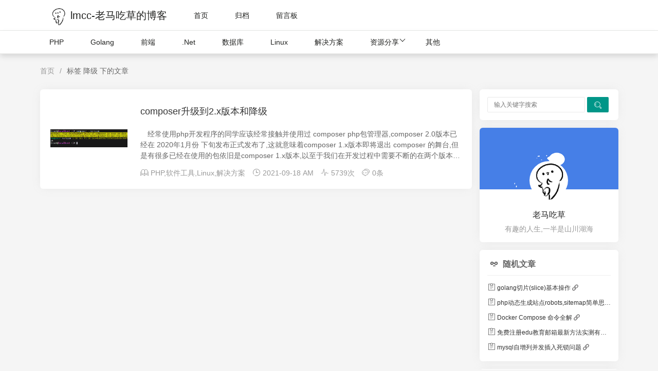

--- FILE ---
content_type: text/html; charset=UTF-8
request_url: https://www.lmcc.top/tag/demotion/
body_size: 6026
content:
<!DOCTYPE HTML>
<html class="no-js" lang="zh-CN">
<head>
    <meta charset="UTF-8">
    <meta name="theme-color" content="#009688">
    <meta name="format-detection" content="email=no" />
    <meta name="format-detection" content="telephone=no" />
    <meta http-equiv="Cache-Control" content="no-siteapp" />
    <meta http-equiv="X-UA-Compatible" content="IE=edge, chrome=1" />
    <meta name="renderer" content="webkit">
    <meta name="viewport" content="width=device-width,initial-scale=1.0,shrink-to-fit=no,viewport-fit=cover">
    <link rel="shortcut icon" href="https://cdn.lmcc.top/usr/uploads/2021/08/666712648.png" />
    <link rel="manifest" href="/manifest.json">
    <title>标签 降级 下的文章 - lmcc-老马吃草的博客</title>
            <meta name="keywords" content="降级,降级文章,降级教程,降级怎么使用" />
                                                                        <meta name="description" content="lmcc-老马吃草的博客,热爱分享记录生活,为您分享降级composer升级到2.x版本和降级,等相关优质文章" />
        <meta name="template" content="fast" />
<link rel="pingback" href="https://www.lmcc.top/action/xmlrpc" />
<link rel="EditURI" type="application/rsd+xml" title="RSD" href="https://www.lmcc.top/action/xmlrpc?rsd" />
<link rel="wlwmanifest" type="application/wlwmanifest+xml" href="https://www.lmcc.top/action/xmlrpc?wlw" />
<link rel="alternate" type="application/rss+xml" title="降级 &raquo; lmcc-老马吃草的博客 &raquo; RSS 2.0" href="https://www.lmcc.top/feed/tag/demotion/" />
<link rel="alternate" type="application/rdf+xml" title="降级 &raquo; lmcc-老马吃草的博客 &raquo; RSS 1.0" href="https://www.lmcc.top/feed/rss/tag/demotion/" />
<link rel="alternate" type="application/atom+xml" title="降级 &raquo; lmcc-老马吃草的博客 &raquo; ATOM 1.0" href="https://www.lmcc.top/feed/atom/tag/demotion/" />
        <link rel="shortcut icon" href="https://www.lmcc.top/usr/themes/fast/img/favicon.png">
    <link rel="stylesheet" type="text/css" href="https://www.lmcc.top/usr/themes/fast/layui/css/layui.css?v=2.6.8">
    <link rel="stylesheet" type="text/css" href="https://www.lmcc.top/usr/themes/fast/css/style.min.css?v=2.9.7">
    <script type="application/javascript" src="https://www.lmcc.top/usr/themes/fast/layui/layui.js?v=2.6.8"></script>
    <script type="application/javascript">
        window.FAST = {
            THEME_URL: `https://www.lmcc.top/usr/themes/fast/`,
            ROUTE_API: `https://www.lmcc.top/fast/api`,
            SITE_URL: `https://www.lmcc.top/`,
        }
    </script>
    <script type="application/javascript" src="https://www.lmcc.top/usr/themes/fast/js/main.min.js?v=2.9.7"></script>

    <style>
                    .header-fixed {
                position: fixed;
                left: 0;
                top: 0;
                z-index: 10000;
                width: 100%;
            }
            .layui-container {
                margin-top: 70px;
            }
            .timeline-menu-fixed {
                top: 70px;
            }
            @media screen and (min-width: 1201px) {
                .layui-container {
                    margin-top: 120px;
                }
                .timeline-menu-fixed {
                    top: 120px;
                }
            }
            .timeline-header h2 {
                margin-top: -70px;
                padding-top: 70px;
            }
            .article-deviation:target{
                padding-top: 110px !important;
            }
                                                                            </style>
    </head>
<body>
<div class="header-fixed">
    <div class="layui-header header">
        <div class="layui-main">
            <ul class="layui-nav">
                <li class="layui-nav-item">
                    <a class="logo" href="https://www.lmcc.top/">
                        <img src="https://cdn.lmcc.top/usr/uploads/2021/08/666712648.png" alt="lmcc-老马吃草的博客" />                        lmcc-老马吃草的博客                    </a>
                </li>

                <li class="layui-nav-item layui-hide-xs ">
                    <a href="https://www.lmcc.top/">首页</a>
                </li>

                                                    <li class="layui-nav-item layui-hide-xs ">
                        <a href="https://www.lmcc.top/254.html" title="归档">归档</a>
                    </li>
                                    <li class="layui-nav-item layui-hide-xs ">
                        <a href="https://www.lmcc.top/488.html" title="留言板">留言板</a>
                    </li>
                            </ul>
        </div>
    </div>
            <div class="layui-header header sub-header layui-hide-xs">
            <div class="layui-main">
                <ul class="layui-nav">
                                                                                                                                                        <li class="layui-nav-item ">
                                    <a href="https://www.lmcc.top/category/php.html" title="PHP">PHP</a>
                                </li>
                                                                                                                                                                                        <li class="layui-nav-item ">
                                    <a href="https://www.lmcc.top/category/go.html" title="Golang">Golang</a>
                                </li>
                                                                                                                                                                                        <li class="layui-nav-item ">
                                    <a href="https://www.lmcc.top/category/web.html" title="前端">前端</a>
                                </li>
                                                                                                                                                                                        <li class="layui-nav-item ">
                                    <a href="https://www.lmcc.top/category/net.html" title=".Net">.Net</a>
                                </li>
                                                                                                                                                                                        <li class="layui-nav-item ">
                                    <a href="https://www.lmcc.top/category/database.html" title="数据库">数据库</a>
                                </li>
                                                                                                                                                                                        <li class="layui-nav-item ">
                                    <a href="https://www.lmcc.top/category/linux.html" title="Linux">Linux</a>
                                </li>
                                                                                                                                                                                        <li class="layui-nav-item ">
                                    <a href="https://www.lmcc.top/category/solution.html" title="解决方案">解决方案</a>
                                </li>
                                                                                                                                                                                        <li class="layui-nav-item nav-btn ">
                                    <a href="https://www.lmcc.top/category/resource-shar.html" title="资源分享">资源分享</a>
                                    <dl class="layui-nav-child">
                                                                                                                                <dd><a class="" href="https://www.lmcc.top/category/software-tools.html" title="软件工具">软件工具</a></dd>
                                                                                                                                <dd><a class="" href="https://www.lmcc.top/category/ui-image-poster.html" title="UI图片海报">UI图片海报</a></dd>
                                                                                                                                <dd><a class="" href="https://www.lmcc.top/category/travelling_guideline.html" title="旅游攻略">旅游攻略</a></dd>
                                                                            </dl>
                                </li>
                                                                                                                                                                                                                                                                                                                            <li class="layui-nav-item ">
                                    <a href="https://www.lmcc.top/category/other.html" title="其他">其他</a>
                                </li>
                                                                                        </ul>
            </div>
        </div>
    </div>

<!-- 侧边栏 -->
<div class="layui-side layui-bg-black layui-hide-sm">
    <div class="layui-side-scroll">
        <ul class="layui-nav layui-nav-tree site-demo-nav">
            <li class="layui-nav-item">
                <a class="logo" href="https://www.lmcc.top/">
                    <img src="https://cdn.lmcc.top/usr/uploads/2021/08/666712648.png" alt="lmcc-老马吃草的博客" />                    lmcc-老马吃草的博客                </a>
            </li>

            <li class="layui-nav-item ">
                <a href="https://www.lmcc.top/">首页</a>
            </li>

            <li class="layui-nav-item layui-nav-itemed">
                <a class="javascript:;" href="javascript:;">分类<i class="layui-icon layui-icon-down layui-nav-more"></i></a>
                <dl class="layui-nav-child">
                                                                                                                        <dd class=" ">
                        <a href="https://www.lmcc.top/category/php.html" title="PHP">PHP</a>
                    </dd>
                                                                                                                                            <dd class=" ">
                        <a href="https://www.lmcc.top/category/go.html" title="Golang">Golang</a>
                    </dd>
                                                                                                                                            <dd class=" ">
                        <a href="https://www.lmcc.top/category/web.html" title="前端">前端</a>
                    </dd>
                                                                                                                                            <dd class=" ">
                        <a href="https://www.lmcc.top/category/net.html" title=".Net">.Net</a>
                    </dd>
                                                                                                                                            <dd class=" ">
                        <a href="https://www.lmcc.top/category/database.html" title="数据库">数据库</a>
                    </dd>
                                                                                                                                            <dd class=" ">
                        <a href="https://www.lmcc.top/category/linux.html" title="Linux">Linux</a>
                    </dd>
                                                                                                                                            <dd class=" ">
                        <a href="https://www.lmcc.top/category/solution.html" title="解决方案">解决方案</a>
                    </dd>
                                                                                                                                            <dd>
                        <a href="javascript:;" title="资源分享">资源分享</a>
                        <dl class="layui-nav-child">
                            <dd>
                                <a class="" href="https://www.lmcc.top/category/resource-shar.html" title="资源分享">全部</a>
                            </dd>
                                                                                            <dd>
                                    <a class="" href="https://www.lmcc.top/category/software-tools.html" title="软件工具">软件工具</a>
                                </dd>
                                                                                            <dd>
                                    <a class="" href="https://www.lmcc.top/category/ui-image-poster.html" title="UI图片海报">UI图片海报</a>
                                </dd>
                                                                                            <dd>
                                    <a class="" href="https://www.lmcc.top/category/travelling_guideline.html" title="旅游攻略">旅游攻略</a>
                                </dd>
                                                    </dl>
                    </dd>
                                                                                                                                                                                                                                                                    <dd class=" ">
                        <a href="https://www.lmcc.top/category/other.html" title="其他">其他</a>
                    </dd>
                                                                            </dl>
            </li>

                                        <li class="layui-nav-item ">
                    <a href="https://www.lmcc.top/254.html" title="归档">归档</a>
                </li>
                            <li class="layui-nav-item ">
                    <a href="https://www.lmcc.top/488.html" title="留言板">留言板</a>
                </li>
                </div>
</div>
<div class="site-mobile-shade"></div>
<div class="layui-container">
    
                <div class="component layui-show-xs-block layui-hide-sm" style="margin: 15px 7.5px;">
            <form class="layui-form" method="post" role="search">
                <div class="layui-inline input">
                    <input type="text" name="s" class="layui-input" required lay-verify="required" placeholder="输入关键字搜索" />
                </div>
                <div class="layui-inline">
                    <button class="layui-btn layui-btn-sm"><i class="layui-icon">&#xe615;</i></button>
                </div>
            </form>
        </div>
    
    <div class="layui-row layui-col-space15 main">
        <div class="map">
            <span class="layui-breadcrumb">
                <a href="https://www.lmcc.top/">首页</a>
                <a href="/tag/demotion/"><cite>
                    标签 降级 下的文章                </cite></a>
            </span>
        </div>
        <div class="layui-col-md9 layui-col-lg9">
                                        <div class="title-article list-card">
                                            <div class="list-pic">
                            <a href="https://www.lmcc.top/articles/244.html" title="composer升级到2.x版本和降级">
                                <img src="https://cdn.lmcc.top/usr/uploads/2021/09/385011066.png" alt="composer升级到2.x版本和降级" class="img-full">
                            </a>
                        </div>
                                        <a href="https://www.lmcc.top/articles/244.html">
                        <h2>composer升级到2.x版本和降级</h2>
                        <p>　经常使用php开发程序的同学应该经常接触并使用过 composer php包管理器,composer 2.0版本已经在 2020年1月份 下旬发布正式发布了,这就意味着composer 1.x版本即将退出 composer 的舞台,但是有很多已经在使用的包依旧是composer 1.x版本,以至于我们在开发过程中需要不断的在两个版本之间切换,下面我们讲一下怎么使用composer升级到的 2.x版本 和回退降级到 1.x版本查看当前 composer 版本　首先我们通过命令行查看当前 composer 版本,我们在命令行输入一下 composer 命令 composer --version　可以看到我的当前版本为 composer 1.10 版本升级 composer 版本　接着我们通过 self-update 升级 composer 版本composer self-update
# 或者
composer self-update 2
# 或者
composer self-update --2　可以看到我们已经成功将 composer 升级到 2.1.8 最新版本了compos...</p>
                    </a>
                    <div class="title-msg">
                        <span><i class="layui-icon">&#xe705;</i> <a href="https://www.lmcc.top/category/php.html">PHP</a>,<a href="https://www.lmcc.top/category/software-tools.html">软件工具</a>,<a href="https://www.lmcc.top/category/linux.html">Linux</a>,<a href="https://www.lmcc.top/category/solution.html">解决方案</a></span>
                        <span><i class="layui-icon">&#xe60e;</i> 2021-09-18 AM </span>
                        <span class="layui-hide-xs"><i class="layui-icon">&#xe62c;</i> 5739次</span>
                        <span class="layui-hide-xs"><i class="layui-icon">&#xe63a;</i> 0条</span>
                    </div>
                </div>
                        <div class="page-navigator">
                            </div>
                    </div>

        <div class="sidebar layui-col-md3 layui-col-lg3">
                <div class="component layui-hide-xs">
        <form class="layui-form" id="search" method="post" action="https://www.lmcc.top/" role="search">
            <div class="layui-inline input">
                <input type="text" id="s" name="s" class="layui-input" required lay-verify="required" placeholder="输入关键字搜索" value="" />
            </div>
            <div class="layui-inline">
                <button class="layui-btn layui-btn-sm"><i class="layui-icon">&#xe615;</i></button>
            </div>
        </form>
    </div>    <div class="sidebar-box" style="text-align: center">
          <div class="user" style="background-image: url('https://cdn.lmcc.top/usr/uploads/2021/11/back.gif')"></div>
          <img width="75" height="75" class="avatar" src="https://cdn.lmcc.top/usr/uploads/2021/08/666712648.png" alt="博主头像">
          <div class="desc">
                <p><a class="home-link" href="/" title="老马吃草" target="_blank" rel="noopener noreferrer nofollow">老马吃草</a></p>
                <p class="motto">有趣的人生,一半是山川湖海</p>
          </div>
          <div>
            
          </div>
    </div>    <div class="sidebar-box">
        <h3 class="title-sidebar"><i class="layui-icon layui-icon-senior"></i> 随机文章</h3>
        <ul class="layui-row layui-col-space5">
            <li class='layui-col-md12 layui-col-xs12'>
                                <a href='https://www.lmcc.top/articles/405.html' title='golang切片(slice)基本操作'>
                                    <h4 class='rand-archive-title'>
                                        <i class='layui-icon layui-icon-form'></i>
                                        golang切片(slice)基本操作
                                        <i class='layui-icon layui-icon-link' style='color: #7b7a7b;font-size: 12px;'></i>
                                    </h4>
                                </a>
                            </li><li class='layui-col-md12 layui-col-xs12'>
                                <a href='https://www.lmcc.top/articles/54.html' title='php动态生成站点robots,sitemap简单思路'>
                                    <h4 class='rand-archive-title'>
                                        <i class='layui-icon layui-icon-form'></i>
                                        php动态生成站点robots,sitemap简单思路
                                        <i class='layui-icon layui-icon-link' style='color: #7b7a7b;font-size: 12px;'></i>
                                    </h4>
                                </a>
                            </li><li class='layui-col-md12 layui-col-xs12'>
                                <a href='https://www.lmcc.top/articles/610.html' title='Docker Compose 命令全解'>
                                    <h4 class='rand-archive-title'>
                                        <i class='layui-icon layui-icon-form'></i>
                                        Docker Compose 命令全解
                                        <i class='layui-icon layui-icon-link' style='color: #7b7a7b;font-size: 12px;'></i>
                                    </h4>
                                </a>
                            </li><li class='layui-col-md12 layui-col-xs12'>
                                <a href='https://www.lmcc.top/articles/319.html' title='免费注册edu教育邮箱最新方法实测有效'>
                                    <h4 class='rand-archive-title'>
                                        <i class='layui-icon layui-icon-form'></i>
                                        免费注册edu教育邮箱最新方法实测有效
                                        <i class='layui-icon layui-icon-link' style='color: #7b7a7b;font-size: 12px;'></i>
                                    </h4>
                                </a>
                            </li><li class='layui-col-md12 layui-col-xs12'>
                                <a href='https://www.lmcc.top/articles/370.html' title='mysql自增列并发插入死锁问题'>
                                    <h4 class='rand-archive-title'>
                                        <i class='layui-icon layui-icon-form'></i>
                                        mysql自增列并发插入死锁问题
                                        <i class='layui-icon layui-icon-link' style='color: #7b7a7b;font-size: 12px;'></i>
                                    </h4>
                                </a>
                            </li>
        </ul>
    </div>    <div class="column">
        <h3 class="title-sidebar"><i class="layui-icon">&#xe705;</i> 栏目分类</h3>
        <ul class="layui-row layui-col-space5">
            <li class="layui-col-md12 layui-col-xs12"><a href="https://www.lmcc.top/category/php.html" title="PHP"><i class="layui-icon">&#xe63c;</i> PHP<span class="layui-badge layui-bg-gray">48</span></a></li><li class="layui-col-md12 layui-col-xs12"><a href="https://www.lmcc.top/category/go.html" title="Golang"><i class="layui-icon">&#xe63c;</i> Golang<span class="layui-badge layui-bg-gray">16</span></a></li><li class="layui-col-md12 layui-col-xs12"><a href="https://www.lmcc.top/category/web.html" title="前端"><i class="layui-icon">&#xe63c;</i> 前端<span class="layui-badge layui-bg-gray">21</span></a></li><li class="layui-col-md12 layui-col-xs12"><a href="https://www.lmcc.top/category/net.html" title=".Net"><i class="layui-icon">&#xe63c;</i> .Net<span class="layui-badge layui-bg-gray">11</span></a></li><li class="layui-col-md12 layui-col-xs12"><a href="https://www.lmcc.top/category/database.html" title="数据库"><i class="layui-icon">&#xe63c;</i> 数据库<span class="layui-badge layui-bg-gray">10</span></a></li><li class="layui-col-md12 layui-col-xs12"><a href="https://www.lmcc.top/category/linux.html" title="Linux"><i class="layui-icon">&#xe63c;</i> Linux<span class="layui-badge layui-bg-gray">37</span></a></li><li class="layui-col-md12 layui-col-xs12"><a href="https://www.lmcc.top/category/solution.html" title="解决方案"><i class="layui-icon">&#xe63c;</i> 解决方案<span class="layui-badge layui-bg-gray">86</span></a></li><li class="layui-col-md12 layui-col-xs12"><a href="https://www.lmcc.top/category/resource-shar.html" title="资源分享"><i class="layui-icon">&#xe63c;</i> 资源分享<span class="layui-badge layui-bg-gray">4</span></a></li><li class="layui-col-md12 layui-col-xs12"><a href="https://www.lmcc.top/category/software-tools.html" title="软件工具"><i class="layui-icon">&#xe63c;</i> 软件工具<span class="layui-badge layui-bg-gray">31</span></a></li><li class="layui-col-md12 layui-col-xs12"><a href="https://www.lmcc.top/category/ui-image-poster.html" title="UI图片海报"><i class="layui-icon">&#xe63c;</i> UI图片海报<span class="layui-badge layui-bg-gray">1</span></a></li><li class="layui-col-md12 layui-col-xs12"><a href="https://www.lmcc.top/category/travelling_guideline.html" title="旅游攻略"><i class="layui-icon">&#xe63c;</i> 旅游攻略<span class="layui-badge layui-bg-gray">1</span></a></li><li class="layui-col-md12 layui-col-xs12"><a href="https://www.lmcc.top/category/other.html" title="其他"><i class="layui-icon">&#xe63c;</i> 其他<span class="layui-badge layui-bg-gray">39</span></a></li>
        </ul>
    </div>    <div class="sidebar-box">
        <h3 class="title-sidebar"><i class="layui-icon layui-icon-fire"></i> 热门文章</h3>
        <ul class="layui-row layui-col-space5 hot-list">
            <li class='layui-col-md12 layui-col-xs12 hot-list-item'>
                                    <div class='list-pic'>
                                        <a href='https://www.lmcc.top/articles/319.html' title='免费注册edu教育邮箱最新方法实测有效'>
                                            <i class='sort layui-badge'>1</i>
                                            <img src='https://cdn.lmcc.top/usr/uploads/2021/10/4056418508.png' alt='免费注册edu教育邮箱最新方法实测有效' class='hot-img-full'>
                                        </a>
                                    </div>
                                    <div class='hot-list-title'>
                                        <a href='https://www.lmcc.top/articles/319.html' title='免费注册edu教育邮箱最新方法实测有效'>
                                                <h3>免费注册edu教育邮箱最新方法实测有效</h3>
                                                <span>54032 阅读 - 10-11</span>
                                        </a>
                                    </div>
                                </li><li class='layui-col-md12 layui-col-xs12 hot-list-item'>
                                    <div class='list-pic'>
                                        <a href='https://www.lmcc.top/articles/384.html' title='解决win10系统edge浏览器内存占用过高问题'>
                                            <i class='sort layui-badge'>2</i>
                                            <img src='https://cdn.lmcc.top/usr/uploads/2021/11/536082954.png' alt='解决win10系统edge浏览器内存占用过高问题' class='hot-img-full'>
                                        </a>
                                    </div>
                                    <div class='hot-list-title'>
                                        <a href='https://www.lmcc.top/articles/384.html' title='解决win10系统edge浏览器内存占用过高问题'>
                                                <h3>解决win10系统edge浏览器内存占用过高问题</h3>
                                                <span>51511 阅读 - 11-17</span>
                                        </a>
                                    </div>
                                </li><li class='layui-col-md12 layui-col-xs12 hot-list-item'>
                                    <div class='list-pic'>
                                        <a href='https://www.lmcc.top/articles/485.html' title='最新jetbrains全家桶及phpstorm激活方法支持全系列全版本支持更新永久有效'>
                                            <i class='sort layui-badge'>3</i>
                                            <img src='https://cdn.lmcc.top/usr/uploads/2022/04/4042407348.png' alt='最新jetbrains全家桶及phpstorm激活方法支持全系列全版本支持更新永久有效' class='hot-img-full'>
                                        </a>
                                    </div>
                                    <div class='hot-list-title'>
                                        <a href='https://www.lmcc.top/articles/485.html' title='最新jetbrains全家桶及phpstorm激活方法支持全系列全版本支持更新永久有效'>
                                                <h3>最新jetbrains全家桶及phpstorm激活方法支持全系列全版本支持更新永久有效</h3>
                                                <span>24463 阅读 - 07-23</span>
                                        </a>
                                    </div>
                                </li><li class='layui-col-md12 layui-col-xs12 hot-list-item'>
                                    <div class='list-pic'>
                                        <a href='https://www.lmcc.top/articles/425.html' title='使用浙江大学访问谷歌镜像站(google)含答案'>
                                            <i class='sort layui-badge'>4</i>
                                            <img src='https://cdn.lmcc.top/usr/uploads/2021/12/1900040038.png' alt='使用浙江大学访问谷歌镜像站(google)含答案' class='hot-img-full'>
                                        </a>
                                    </div>
                                    <div class='hot-list-title'>
                                        <a href='https://www.lmcc.top/articles/425.html' title='使用浙江大学访问谷歌镜像站(google)含答案'>
                                                <h3>使用浙江大学访问谷歌镜像站(google)含答案</h3>
                                                <span>14769 阅读 - 12-30</span>
                                        </a>
                                    </div>
                                </li><li class='layui-col-md12 layui-col-xs12 hot-list-item'>
                                    <div class='list-pic'>
                                        <a href='https://www.lmcc.top/articles/519.html' title='windows系统一键激活,安全无毒亲测有效'>
                                            <i class='sort layui-badge'>5</i>
                                            <img src='https://cdn.lmcc.top/usr/uploads/2022/06/2267025504.png' alt='windows系统一键激活,安全无毒亲测有效' class='hot-img-full'>
                                        </a>
                                    </div>
                                    <div class='hot-list-title'>
                                        <a href='https://www.lmcc.top/articles/519.html' title='windows系统一键激活,安全无毒亲测有效'>
                                                <h3>windows系统一键激活,安全无毒亲测有效</h3>
                                                <span>13149 阅读 - 06-19</span>
                                        </a>
                                    </div>
                                </li>
        </ul>
    </div>    <div class="tags">
        <h3 class="title-sidebar"><i class="layui-icon">&#xe66e;</i>标签云</h3>
        <div>
            <a class="layui-btn layui-btn-xs layui-btn-primary" style="color: rgb(162,160,241)" href="https://www.lmcc.top/tag/css/" title="Css">Css</a><a class="layui-btn layui-btn-xs layui-btn-primary" style="color: rgb(157,143,106)" href="https://www.lmcc.top/tag/database/" title="数据库">数据库</a><a class="layui-btn layui-btn-xs layui-btn-primary" style="color: rgb(36,1,89)" href="https://www.lmcc.top/tag/multithreading/" title="多线程">多线程</a><a class="layui-btn layui-btn-xs layui-btn-primary" style="color: rgb(77,59,192)" href="https://www.lmcc.top/tag/install/" title="安装">安装</a><a class="layui-btn layui-btn-xs layui-btn-primary" style="color: rgb(46,179,132)" href="https://www.lmcc.top/tag/github/" title="GitHub">GitHub</a><a class="layui-btn layui-btn-xs layui-btn-primary" style="color: rgb(29,247,87)" href="https://www.lmcc.top/tag/datagridview/" title="DataGridView">DataGridView</a><a class="layui-btn layui-btn-xs layui-btn-primary" style="color: rgb(62,233,239)" href="https://www.lmcc.top/tag/plugin/" title="插件">插件</a><a class="layui-btn layui-btn-xs layui-btn-primary" style="color: rgb(223,99,107)" href="https://www.lmcc.top/tag/jetbrains/" title="Jetbrains">Jetbrains</a><a class="layui-btn layui-btn-xs layui-btn-primary" style="color: rgb(133,100,25)" href="https://www.lmcc.top/tag/delegates/" title="委托">委托</a><a class="layui-btn layui-btn-xs layui-btn-primary" style="color: rgb(220,175,54)" href="https://www.lmcc.top/tag/centos/" title="CentOS">CentOS</a><a class="layui-btn layui-btn-xs layui-btn-primary" style="color: rgb(14,114,50)" href="https://www.lmcc.top/tag/open-source/" title="开源">开源</a><a class="layui-btn layui-btn-xs layui-btn-primary" style="color: rgb(165,20,85)" href="https://www.lmcc.top/tag/linux/" title="Linux">Linux</a><a class="layui-btn layui-btn-xs layui-btn-primary" style="color: rgb(207,180,139)" href="https://www.lmcc.top/tag/debug/" title="Debug">Debug</a><a class="layui-btn layui-btn-xs layui-btn-primary" style="color: rgb(199,174,223)" href="https://www.lmcc.top/tag/resource-share/" title="资源分享">资源分享</a><a class="layui-btn layui-btn-xs layui-btn-primary" style="color: rgb(220,224,51)" href="https://www.lmcc.top/tag/image-source/" title="镜像源">镜像源</a><a class="layui-btn layui-btn-xs layui-btn-primary" style="color: rgb(151,216,23)" href="https://www.lmcc.top/tag/typecho/" title="Typecho">Typecho</a><a class="layui-btn layui-btn-xs layui-btn-primary" style="color: rgb(93,87,99)" href="https://www.lmcc.top/tag/mod/" title="Mod">Mod</a><a class="layui-btn layui-btn-xs layui-btn-primary" style="color: rgb(87,251,53)" href="https://www.lmcc.top/tag/joe/" title="Joe">Joe</a><a class="layui-btn layui-btn-xs layui-btn-primary" style="color: rgb(187,77,113)" href="https://www.lmcc.top/tag/table/" title="Table">Table</a><a class="layui-btn layui-btn-xs layui-btn-primary" style="color: rgb(118,52,65)" href="https://www.lmcc.top/tag/sitemap/" title="SiteMap">SiteMap</a><a class="layui-btn layui-btn-xs layui-btn-primary" style="color: rgb(125,112,242)" href="https://www.lmcc.top/tag/goland/" title="GoLand">GoLand</a><a class="layui-btn layui-btn-xs layui-btn-primary" style="color: rgb(157,81,192)" href="https://www.lmcc.top/tag/java-card/" title="JavaCard">JavaCard</a><a class="layui-btn layui-btn-xs layui-btn-primary" style="color: rgb(185,243,97)" href="https://www.lmcc.top/tag/centos7/" title="Centos7">Centos7</a><a class="layui-btn layui-btn-xs layui-btn-primary" style="color: rgb(43,86,216)" href="https://www.lmcc.top/tag/software-tools/" title="软件工具">软件工具</a><a class="layui-btn layui-btn-xs layui-btn-primary" style="color: rgb(254,179,12)" href="https://www.lmcc.top/tag/portainer/" title="Portainer">Portainer</a><a class="layui-btn layui-btn-xs layui-btn-primary" style="color: rgb(39,222,32)" href="https://www.lmcc.top/tag/jenkins/" title="Jenkins">Jenkins</a><a class="layui-btn layui-btn-xs layui-btn-primary" style="color: rgb(115,243,73)" href="https://www.lmcc.top/tag/bt/" title="宝塔">宝塔</a><a class="layui-btn layui-btn-xs layui-btn-primary" style="color: rgb(107,113,85)" href="https://www.lmcc.top/tag/pressure_test_tool/" title="压测工具">压测工具</a><a class="layui-btn layui-btn-xs layui-btn-primary" style="color: rgb(79,58,217)" href="https://www.lmcc.top/tag/c_sharp/" title="CSharp">CSharp</a><a class="layui-btn layui-btn-xs layui-btn-primary" style="color: rgb(128,116,187)" href="https://www.lmcc.top/tag/404/" title="404页面">404页面</a>
        </div>
    </div>   <div class="link">
        <h3 class="title-sidebar">
            <i class="layui-icon">&#xe64c;</i>
            友情链接
        </h3>
        <div>
            
        </div>
    </div>    </div>

    </div>
</div>


<div class="footer">
    <div class="layui-col-md12 t-copy">
        <span class="layui-breadcrumb">
            <span>
                &copy; 2026                <a href="https://www.lmcc.top/">lmcc-老马吃草的博客</a>
                                <a href="https://beian.miit.gov.cn" target="_blank" rel="nofollow noopener noreferrer">豫ICP备17032202号-3</a>
                            </span>
        </span>
    </div>
</div>

<div class="site-tree-mobile layui-hide">
    <i class="layui-icon layui-icon-spread-left"></i>
</div>

<script>
var _hmt = _hmt || [];
(function() {
  var hm = document.createElement("script");
  hm.src = "https://hm.baidu.com/hm.js?15fa6903297d1925505d23cef903eaf4";
  var s = document.getElementsByTagName("script")[0]; 
  s.parentNode.insertBefore(hm, s);
})();
</script>
</body>
</html>

--- FILE ---
content_type: text/css
request_url: https://www.lmcc.top/usr/themes/fast/css/style.min.css?v=2.9.7
body_size: 4382
content:
@charset "utf-8";html{-moz-osx-font-smoothing:grayscale;-webkit-font-smoothing:antialiased;--box-shadow:0 0 20px -5px rgba(158,158,158,0.22);scroll-behavior:smooth}html,body,h1,h2,h3,h4,h5,h6,div,dl,dt,dd,ul,ol,li,p,blockquote,pre,hr,figure,table,caption,th,td,form,fieldset,legend,input,button,textarea,menu{-moz-box-sizing:border-box;-webkit-box-sizing:border-box;box-sizing:border-box}*{margin:0;padding:0;list-style:none}h1,h2{font-size:18px;font-weight:700;margin-top:10px;margin-bottom:10px}img{max-width:100%;height:auto;vertical-align:middle;border-style:none}body{background:#f5f5f5;font-family:"Consolas","Microsoft JhengHei","Apple LiGothic Medium,Microsoft YaHei","微软雅黑","Arial",sans-serif;font-size:14px;-webkit-font-smoothing:antialiased;-webkit-overflow-scrolling:touch;line-height:1.5}h1,h2,h3,h4,h5,h6{font-weight:500}.md_content li{list-style:disc}.md_content ol,.md_content ul{padding-left:2em}.text-center{text-align:center}pre,code{background:#f3f3f3;font-family:Menlo,Monaco,Consolas,"Lucida Console","Courier New",monospace;font-size:.92857em}code{padding:2px 4px;color:#b94a48}pre{padding:8px;overflow:auto;max-height:400px;margin:1em 0;border-radius:3px}pre code{padding:3px;color:#444}blockquote{margin:1em 0;padding-left:1.5em;border-left:4px solid #eee;color:#666}table{border:1px solid #ddd;width:100%}table th,table td{padding:5px 10px;border:1px solid #eee}table th{background:#f3f3f3}h1,h2,h3,h4,h5,h6{font-family:"Helvetica Neue",Helvetica,Arial,"PingFang SC","Hiragino Sans GB","WenQuanYi Micro Hei","Microsoft Yahei",sans-serif}input[type="text"],input[type="email"],input[type="url"],input[type="password"],textarea{padding:5px;border:1px solid #e9e9e9;width:100%;border-radius:2px;-webkit-box-sizing:border-box;-moz-box-sizing:border-box;box-sizing:border-box}textarea{resize:vertical}.header,.sub-header{border-bottom:1px solid #e8e9e7;background-color:rgba(255,255,255,1)}.sub-header{height:45px;box-shadow:0 5px 10px 0 rgb(0 0 0 / 12%)}.sub-header .layui-nav-item{line-height:45px}.logo{font-size:1.4em}.logo img{width:auto;height:35px;border-radius:100%}.header .layui-nav{position:absolute;top:0;padding:0;background:0}.header .layui-nav .layui-nav-item{margin:0 10px}.header .layui-nav .layui-nav-item:after,.header .layui-nav .layui-nav-bar{height:1px;background-color:#009688}.header .layui-nav .layui-nav-item a{color:#212220;padding:0 16px}.header .layui-nav .layui-nav-item a:hover{color:#009688}.header .layui-nav .layui-nav-item[mobile]{display:none}.header .layui-nav .layui-nav-more{margin-top:-4px;border-color:#212220 transparent transparent}.header .layui-nav .layui-nav-mored{margin-top:-12px;border-color:transparent transparent #212220}.layui-container .main{margin:10px auto}.layui-badge:empty{display:none}.map{margin-bottom:10px}.list-card{border-radius:6px;margin-bottom:10px}.list-card .list-pic{width:150px;height:150px;line-height:150px;float:left;text-align:center;overflow:hidden;margin-right:25px}.list-card .list-pic img{max-width:100%}.list-card p{display:-webkit-box;-webkit-line-clamp:3;-webkit-box-orient:vertical;overflow:hidden}.title-article{background:#fff;overflow:hidden;padding:20px 20px 10px 20px;position:relative;box-shadow:var(--box-shadow)}.title-article h1{padding-bottom:10px}.title-article h2{padding-bottom:10px}.title-article p{margin-bottom:10px;color:#666}.title-article p span{margin-right:10px}.title-article .titlepic{background:#fff;width:150px;height:150px;line-height:150px;float:left;text-align:center}.title-article .titlepic img{max-width:110px;max-height:110px}.title-article .title-msg{margin-bottom:10px}.title-article .title-msg span{color:#999;margin-right:10px}.title-article .title-msg span a{color:inherit}.title-article .title-msg span a:hover{color:#1e9fff}.title-article .title-right{position:absolute;top:20px;right:15px;background:#f5f5f5;padding:10px;overflow:hidden}.title-article .title-right img{max-width:120px !important;max-height:120px !important}.title-sidebar{border-bottom:1px solid #eee;width:100%;color:#666;font-weight:600;padding-bottom:10px;margin-bottom:10px;overflow:hidden}.title-sidebar i{color:#666;margin:5px}.title-sidebar h3{font-weight:600}.text,.reward,.copy-text,.page-text,.relates,.user-text,.comment-text,.tags-text{background:#fff;padding:20px}.text{padding-top:0;padding-bottom:0;line-height:2;overflow:hidden}.text .tab-content{padding-top:15px;padding-bottom:15px;margin-bottom:10px;height:500px;overflow-y:scroll}.text img:not([class]){max-width:80% !important;height:auto !important;margin:20px auto;display:block}.copy-text{color:#666}.copy-text div{font-size:12px;background:#f5f5f5;padding:10px;border-radius:4px;overflow:hidden;line-height:2}.page-text{margin-bottom:10px;font-size:14px;overflow:hidden}.page-text div:first-child{margin-bottom:10px}.page-text a{width:90%;display:inline-block}.page-text span{margin-right:10px}.component{background:#fff;padding:15px;margin-bottom:15px;border-radius:6px;overflow:hidden;box-shadow:var(--box-shadow)}.component .layui-input{width:190px;height:30px;padding-left:12px;font-size:12px}.post{background:#fff;padding:15px;margin-bottom:15px;border-radius:6px;overflow:hidden;box-shadow:var(--box-shadow)}.post .post-title{text-align:center}.column{background:#fff;padding:15px;margin-bottom:15px;border-radius:6px;overflow:hidden;box-shadow:var(--box-shadow)}.column ul{overflow:hidden}.column ul li{padding:5px 10px}.column ul span{float:right;color:#999}.column ul i{color:#666}.dynamic{background:#fff;padding:15px;margin-bottom:15px;border-radius:6px;overflow:hidden;box-shadow:var(--box-shadow)}.dynamic ul{padding-left:10px;padding-right:10px;height:350px;overflow:auto;overflow-x:hidden}.dynamic ul li{position:relative;padding:10px 10px 0 20px;border-left:2px solid silver}.dynamic ul li span{position:absolute;left:-12px;top:10px;padding:2px;border:5px solid #fff}.dynamic ul li a{color:#3f3f3f}.dynamic ul li p{margin-top:5px;padding-bottom:14px;color:#666;border-bottom:1px solid #f1f1f1}.dynamic ul li small{display:inherit;color:#999;margin-top:10px}.dynamic ul li img{width:50%}.dynamic ul li:hover span{background:#888 !important}.dynamic ul li:hover a{color:#3280fc}.dynamic ul li:hover p{color:#303030}.tags{background:#fff;padding:15px;margin-bottom:15px;border-radius:6px;overflow:hidden;box-shadow:var(--box-shadow)}.tags div a{margin:0 6px 5px 0 !important;white-space:nowrap;text-overflow:ellipsis;overflow:hidden}.tags-text i{color:#666}.sidebar-box{background:#fff;padding:15px;margin-bottom:15px;border-radius:6px;overflow:hidden;box-shadow:var(--box-shadow)}.sidebar-box .user{background-size:cover;height:120px;margin:-15px}.sidebar-box .avatar{margin-top:-40px;width:75px;height:75px;border-radius:50%}.sidebar-box .desc{text-align:center;margin-top:18px}.sidebar-box .desc .home-link{color:var(--theme);margin-bottom:10px;font-size:16px;font-weight:500}.sidebar-box .desc .motto{padding-top:5px;color:#999}.ads{background:#fff;padding:15px;margin-bottom:15px;border-radius:6px;overflow:hidden;box-shadow:var(--box-shadow)}.link{background:#fff;padding:15px;margin-bottom:15px;border-radius:6px;overflow:hidden;box-shadow:var(--box-shadow)}.link div a{display:inline-block;text-align:center;width:45%;margin:0 6px 5px 0 !important;white-space:nowrap;text-overflow:ellipsis;overflow:hidden;border:0;border-bottom:1px solid #f0f0f0;height:22px;line-height:22px;font-size:12px;background-color:#fff;color:#555}.link i{color:#666}.page-navigator{padding:15px;margin-left:auto;margin-right:auto;text-align:center;display:inherit}.page-navigator a:hover{background:#009688;color:#fff}.page-navigator .current{background:#009688;color:#fff}.footer{background:#fff;margin-top:15px;padding-top:20px;padding-bottom:30px}.footer span{color:#999}.footer .t-copy{text-align:center}.pinglun{margin-bottom:10px}.pinglun li{margin-bottom:10px}.pinglun .pl-dan{border-radius:4px}.pinglun .t-p{float:left}.pinglun .t-p img{width:50px;height:50px;border:4px solid rgba(210,210,210,0.2);border-radius:200px}.pinglun .t-u{margin-left:70px;line-height:22px;padding-bottom:10px;margin-bottom:10px}.pinglun .t-u .t-g{color:#999;font-size:12px}.pinglun .t-u .t-btn a{font-size:12px;padding:2px 5px;border-radius:4px;margin-right:10px;border:#e2e2e2 1px solid;color:#909090}.pinglun .t-u .t-btn a:hover{background:#1ab667;color:#fff;border:#1ab667 1px solid}.pinglun .t-s{margin-top:10px;margin-bottom:10px;color:#888}.pinglun .t-s a{float:left;margin-right:10px;color:#888}.pinglun .t-s p{word-break:break-all}.pinglun .cancel-comment-reply{background:#f05050;padding:2px 5px;border-radius:4px;display:inline-block;margin-bottom:10px}.pinglun .cancel-comment-reply a{color:#fff}.comment-children .pl-dan{padding-left:65px}.comment-children .t-u{margin-left:30px;padding-left:38px;border-left:1px solid #eee}.detail{background:#fff;padding:20px;margin-bottom:10px;overflow:hidden;clear:both}.detail h3{display:block;margin-top:28px;margin-bottom:14px;padding-left:15px;border-left:5px solid #ffc81f;background-color:transparent;color:#363636;text-align:left;font-weight:700;font-size:24px;font-family:Tahoma,Arial,Hiragino Sans GB,å†¬é’é»‘,Microsoft YaHei,å¾®è½¯é›…é»‘,SimSun,å®‹ä½“,Heiti,é»‘ä½“,sans-serif;line-height:32px}.detail a{border-bottom:1px solid #ffc81f;text-decoration:none}.detail>*{margin-bottom:24px}.detail img{display:block;margin:0 auto 8px;max-width:100%;width:100%;height:auto}.mylife{background:#fff;padding:20px;margin-bottom:10px;overflow:hidden;clear:both}.mylife .t-p{float:left;height:auto}.mylife .t-p img{width:42px;height:42px;border-radius:200px;box-shadow:2px 5px 25px #efefef}.mylife .t-r{margin-left:50px;padding-bottom:15px;margin-bottom:15px;border-bottom:1px #eee solid;color:#555}.mylife .t-r strong{font-size:16px}.mylife .t-r p{margin-top:5px;margin-bottom:5px}.mylife .t-r p img{max-width:200px;margin-top:10px;display:inherit}.mylife .t-r p video{background:#222}.mylife .t-r span{font-size:12px}.about-life{height:180px;background:#fff;overflow:hidden}.about-life .t-w{background:#eee;padding-left:15px;padding-right:15px;height:65%}.about-life .t-u{float:left;margin-top:30px}.about-life .t-u img{border-radius:200px}.about-life .t-t{margin-left:150px;padding-top:20px}.about-life .t-t h1 span{font-size:12px;color:#666}.about-life .t-t h1 span i{margin-right:6px;margin-left:8px}.about-life .t-d{color:#666}.about-life .t-i i{font-size:12px !important}.about-life .t-i a{background:#aaa;margin:0;display:inline-block;color:#fff;white-space:nowrap;text-align:center;height:30px;line-height:30px;padding:0 10px;font-size:12px;border-radius:100px}.title-life{clear:both;background:#fff;width:100%;float:left;padding-left:20px;padding-right:20px;margin-top:10px;border-bottom:1px #eee solid;line-height:48px;box-sizing:border-box}.title-life h3{float:left;font-weight:600}.title-life span{float:right;font-size:12px;color:#666}.archives{padding:15px;background:#fff;color:#666}.archives legend{font-size:16px}.archives a{color:#555 !important;line-height:2}.archives h3 a{line-height:0}.archives small{display:block;margin-bottom:20px;color:#999}.title-page{margin-bottom:15px;color:#666;line-height:2.4}.title-page h3{color:#555}.timeline-header{display:block;width:12em;margin-right:2px;margin-left:2px;text-align:center}.timeline-header .layui-btn{height:30px;line-height:30px}.timeline-header h2{padding:0;margin:0;font-size:14px;font-weight:normal;line-height:30px}.timeline-item{display:block}.timeline-item:after,.timeline-item:before{box-sizing:border-box;display:table;content:" "}.timeline-wrap{border-color:#bfbfbf;display:block;padding:10px 0 5px 20px;margin-left:6em;border-style:solid;border-width:0 0 0 1px;margin-bottom:0 !important}.timeline-wrap:after,.timeline-wrap:before{box-sizing:border-box;display:table;content:" "}.timeline-wrap:before{top:4px;float:left;width:10px;height:10px;margin-left:-26px;background:#edf1f2;border-color:inherit;border-style:solid;border-width:3px;border-radius:50%;content:"";box-shadow:0 0 0 4px #f0f3f4;transition:all .3s ease}.timeline-wrap:hover:before{border-color:#1e87f0}.timeline-date{display:block;float:left;width:4.5em;margin-left:-7.5em;text-align:right}.timeline-content{display:inline-block;border-radius:2px}.timeline-content,.timeline-date,.timeline-wrap:before{position:relative}.timeline-content a{line-height:0}.timeline-content a:hover{text-decoration:none;color:#1e87f0 !important}.timeline-text{padding:5px;border-bottom:0 !important}.timeline-text a:before,.timeline-content a:before{content:"";padding:0;box-sizing:border-box}.timeline-menu{background:#fff;padding:15px;margin-bottom:15px;border-radius:6px;overflow:hidden;box-shadow:var(--box-shadow)}.timeline-menu ul{padding-left:10px;padding-right:10px;max-height:500px;overflow:scroll;overflow-x:hidden}.timeline-menu-fixed{position:fixed;top:10px}.timeline-menu .active{background:rgba(175,167,167,0.1)}.hot-list-item{margin-bottom:10px}.hot-list-item .hot-img-full{border-radius:8px;height:150px;width:100%;size:auto;object-fit:cover}.hot-list-item .hot-list-title{position:absolute;z-index:1;left:0;right:0;bottom:0;padding:13px;background:linear-gradient(to bottom,rgba(0,0,0,0),rgba(0,0,0,0.75));font-size:12px;color:var(--seat);margin:2px;border-radius:0 0 8px 8px}.hot-list-item .hot-list-title h3{color:#fff;font-size:12px}.hot-list-item .hot-list-title span{color:#c0c4cc}.hot-list-item .sort{z-index:2;position:absolute;right:0;margin-right:15px;margin-top:5px;background:#7f7f8c}.hot-list .hot-list-item:nth-child(1) .sort{background:#ff183e}.hot-list .hot-list-item:nth-child(2) .sort{background:#ff5c38}.hot-list .hot-list-item:nth-child(3) .sort{background:#ffb821}.layui-carousel img{width:100%;height:280px;object-fit:cover}.protected p{text-align:center}.protected input[type="password"]{width:50%}.protected .submit{display:inline-block;height:38px;line-height:38px;padding:0 18px;background-color:#1e9fff;color:#fff;white-space:nowrap;text-align:center;font-size:14px;border:0;border-radius:2px;cursor:pointer}.rand-archive-title{font-size:12px;width:20em;overflow:hidden;white-space:nowrap;text-overflow:ellipsis}.article-body a{color:#01aaed}.site-dir{max-height:460px}.article-dir li{overflow:hidden;white-space:nowrap;text-overflow:ellipsis;font-size:12px;max-width:230px;margin:unset;line-height:unset;padding:5px 15px}.article-dir a{position:absolute;height:120%;width:160%;top:-10%;left:-25%}.model-related-title{font-size:13px;width:100%;overflow:hidden;white-space:nowrap;text-overflow:ellipsis}em{font-style:unset;color:red}.layui-nav-child{top:60px}@media screen and (max-width:992px){.site-mobile .site-mobile-shade{content:'';position:fixed;top:0;bottom:0;left:0;right:0;background-color:rgba(0,0,0,.5);z-index:9999}}@media screen and (max-width:992px){.site-tree-mobile{display:block !important;position:fixed;z-index:9999;bottom:15px;left:15px;width:50px;height:50px;line-height:50px;border-radius:2px;text-align:center;background-color:#009688;color:#fff}}@media screen and (max-width:992px){.site-mobile .layui-side{left:0}}@media screen and (max-width:992px){.layui-side{position:fixed;top:0;left:-260px;-webkit-transition:all .3s;transition:all .3s;z-index:10000}}@media(max-width:1200px){.layui-main{width:100%}.component .layui-input{width:140px}}@media(max-width:992px){.layui-main{width:100%}.component .input{width:82%}.component .layui-input{width:100%}}@media(max-width:768px){.header .layui-nav .layui-nav-more{display:none !important}.header .layui-nav .layui-nav-mored{display:none !important}.layui-header .layui-nav-item a{padding-left:10px;padding-right:10px}.nav-btn .layui-nav-child{left:auto;right:0}.list-card .list-pic{width:100%;line-height:200px;margin-bottom:10px}.tags-text{font-size:12px}.page-text a{margin-top:10px}.title-article{padding:15px}.title-article .title-right{position:initial;height:100% !important;text-align:center;margin-top:10px;margin-bottom:10px;background:0}.title-article .title-msg span{font-size:12px}.relates ul li{width:100%}.about-life .t-u{margin-top:50px}.about-life .t-u img{height:100px}.about-life .t-t{margin-left:116px}.about-life .t-t h1{margin:0}.about-life .t-d{display:-webkit-box;-webkit-line-clamp:3;-webkit-box-orient:vertical;overflow:hidden;max-height:60px}.about-life .t-i{margin:0}}.text p{margin:14px 0}.text ol,.text ul{margin:14px 0;padding-left:40px}.text ol li{list-style:decimal}.text ul li{list-style:disc}::-webkit-scrollbar{width:5px;height:5px}::-webkit-scrollbar-thumb{border-radius:2px;-webkit-box-shadow:inset 0 0 5px rgb(0 0 0 / 20%);background:#ababab}::-webkit-scrollbar-track{-webkit-box-shadow:inset 0 0 5px rgb(0 0 0 / 20%);border-radius:10px;background:#ededed}

--- FILE ---
content_type: application/javascript
request_url: https://www.lmcc.top/usr/themes/fast/js/main.min.js?v=2.9.7
body_size: 775
content:
layui.use(["layer","element","util"],function(){var $=layui.$,layer=layui.layer,element=layui.element,util=layui.util;$(".nav-btn").on("click",function(){$(".nav-btn dl").toggleClass("layui-show")});$(".link div a").mouseover(function(e){if($.trim(this.title)!=""){this.Title=this.title;this.title="";layer.tips(this.Title,this,{tips:3})}}).mouseout(function(){if(this.Title!=null){this.title=this.Title}});var device=layui.device();if(!(device.weixin||device.android||device.ios)){$(".text img").click(function(){$.previewImage(this.src)});$.previewImage=function(src){var img=new Image,index=layer.load(2,{time:0,scrollbar:false,shade:[.02,"#000"]});img.style.background="#fff",img.style.display="none";img.src=src;document.body.appendChild(img),img.onerror=function(){layer.close(index)},img.onload=function(){layer.open({type:1,shadeClose:true,success:img.onerror,content:$(img),title:false,area:[img.width>1140?"1140px":img.width,img.height>800?"800px":img.height],closeBtn:1,skin:"layui-layer-nobg",end:function(){document.body.removeChild(img)}})}}}util.fixbar();let treeMobile=$(".site-tree-mobile"),shadeMobile=$(".site-mobile-shade");treeMobile.on("click",function(){$("body").addClass("site-mobile")});shadeMobile.on("click",function(){$("body").removeClass("site-mobile")});if("serviceWorker"in navigator){window.addEventListener("load",()=>{navigator.serviceWorker.register(FAST.SITE_URL+"sw.js").then(function(reg){console.log("success",reg)}).catch(function(err){console.log("fail",err)})})}});